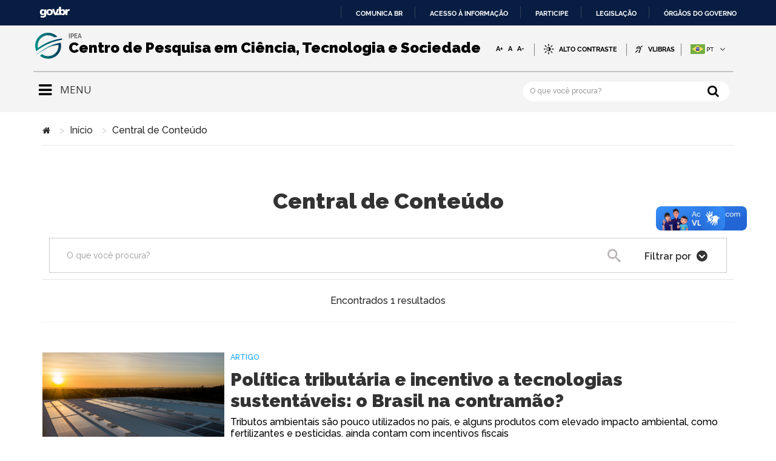

--- FILE ---
content_type: text/html; charset=utf-8
request_url: https://www.ipea.gov.br/cts/pt/central-de-conteudo?tags=52&start=30
body_size: 11662
content:

<!DOCTYPE html>
<html xmlns="http://www.w3.org/1999/xhtml" xml:lang="pt-br" lang="pt-br" dir="ltr">
<head>
    <meta http-equiv="X-UA-Compatible" content="IE=edge">
    <meta name="viewport" content="width=device-width, initial-scale=1">
    
    <meta property="og:image" content="http://www.ipea.gov.br/cts/images/programacao/logo-cts-compartilhamento.jpg" />
    <meta property="og:title" content="Centro de Pesquisa em Ciência, Tecnologia e Sociedade">
    <meta property="og:description" content="Centro de Pesquisa em Ciência, Tecnologia e Sociedade">

        <!-- head -->
    <base href="http://www.ipea.gov.br/cts/pt/central-de-conteudo" />
	<meta http-equiv="content-type" content="text/html; charset=utf-8" />
	<meta name="keywords" content="tecnologia, saúde, ciência, educação, sustentabilidade, centro de pesquisa, cts, cts ipea, sociedade" />
	<meta name="description" content="O Centro de Pesquisa em Ciência, Tecnologia e Sociedade do Ipea reúne pesquisadores oriundos de diferentes áreas do conhecimento focados no estudo dos impactos que a ciência e a tecnologia têm na sociedade" />
	<meta name="generator" content="Joomla! - Open Source Content Management" />
	<title>Central de Conteúdo - Centro de Pesquisa em Ciência, Tecnologia e Sociedade</title>
	<link href="/cts/pt/central-de-conteudo?format=feed&amp;type=rss" rel="alternate" type="application/rss+xml" title="RSS 2.0" />
	<link href="/cts/pt/central-de-conteudo?format=feed&amp;type=atom" rel="alternate" type="application/atom+xml" title="Atom 1.0" />
	<link href="/cts/images/programacao/logo.png" rel="shortcut icon" type="image/vnd.microsoft.icon" />
	<link href="/cts/media/jui/css/chosen.css?330a65020a63dbc8c1aa82608e52874b" rel="stylesheet" type="text/css" />
	<link href="/cts/media/com_finder/css/finder.css?330a65020a63dbc8c1aa82608e52874b" rel="stylesheet" type="text/css" />
	<link href="/cts/templates/shaper_helix3/css/inputs.css" rel="stylesheet" type="text/css" />
	<link href="/cts/media/com_finder/css/dates.css?330a65020a63dbc8c1aa82608e52874b" rel="stylesheet" type="text/css" />
	<link href="/cts/media/system/css/fields/calendar.css" rel="stylesheet" type="text/css" />
	<link href="//fonts.googleapis.com/css?family=Raleway:100,200,300,regular,500,600,700,800,900&amp;subset=latin" rel="stylesheet" type="text/css" />
	<link href="//fonts.googleapis.com/css?family=Open+Sans:300,300italic,regular,italic,600,600italic,700,700italic,800,800italic&amp;subset=latin" rel="stylesheet" type="text/css" />
	<link href="/cts/templates/shaper_helix3/css/bootstrap.min.css" rel="stylesheet" type="text/css" />
	<link href="/cts/templates/shaper_helix3/css/font-awesome.min.css" rel="stylesheet" type="text/css" />
	<link href="/cts/templates/shaper_helix3/css/legacy.css" rel="stylesheet" type="text/css" />
	<link href="/cts/templates/shaper_helix3/css/template.css" rel="stylesheet" type="text/css" />
	<link href="/cts/templates/shaper_helix3/css/presets/preset2.css" rel="stylesheet" type="text/css" class="preset" />
	<link href="/cts/templates/shaper_helix3/css/portal.css" rel="stylesheet" type="text/css" />
	<link href="/cts/templates/shaper_helix3/css/padrao.css" rel="stylesheet" type="text/css" />
	<link href="/cts/templates/shaper_helix3/css/frontend-edit.css" rel="stylesheet" type="text/css" />
	<link href="/cts/media/mod_languages/css/template.css?330a65020a63dbc8c1aa82608e52874b" rel="stylesheet" type="text/css" />
	<style type="text/css">
body{font-family:Raleway, sans-serif; font-weight:500; }h1{font-family:Raleway, sans-serif; font-weight:800; }h2{font-family:Raleway, sans-serif; font-weight:600; }h3{font-family:Raleway, sans-serif; font-weight:normal; }h4{font-family:Open Sans, sans-serif; font-weight:normal; }h5{font-family:Open Sans, sans-serif; font-weight:600; }h6{font-family:Open Sans, sans-serif; font-weight:600; }.sp-megamenu-parent{font-family:Raleway, sans-serif; font-size:14px; font-weight:500; }#sp-social-media{ background-color:#f1f1f1;color:#222222;padding:20px 0px 30px 0px; }#sp-section-23{ background-color:#f1f1f1; }#sp-bottom{ background-color:#f1f1f1;color:#222222;padding:30px 0px 60px 0px; }
#blankBM192{overflow:hidden;width:100%;
background:#}
#blankBM101{overflow:hidden;width:100%;
background:#}
	</style>
	<script type="application/json" class="joomla-script-options new">{"csrf.token":"072678759989262042147674f10316f5","system.paths":{"root":"\/cts","base":"\/cts"}}</script>
	<script src="//ajax.googleapis.com/ajax/libs/jquery/1.6.2/jquery.min.js" type="text/javascript"></script>
	<script src="/cts/media/system/js/core.js?330a65020a63dbc8c1aa82608e52874b" type="text/javascript"></script>
	<script src="/cts/media/jui/js/jquery.min.js?330a65020a63dbc8c1aa82608e52874b" type="text/javascript"></script>
	<script src="/cts/media/jui/js/jquery-noconflict.js?330a65020a63dbc8c1aa82608e52874b" type="text/javascript"></script>
	<script src="/cts/media/jui/js/jquery-migrate.min.js?330a65020a63dbc8c1aa82608e52874b" type="text/javascript"></script>
	<script src="/cts/media/jui/js/chosen.jquery.min.js?330a65020a63dbc8c1aa82608e52874b" type="text/javascript"></script>
	<script src="/cts/media/jui/js/jquery.autocomplete.min.js?330a65020a63dbc8c1aa82608e52874b" type="text/javascript"></script>
	<!--[if lte IE 11]><script src="/cts/media/system/js/polyfill.event.js?330a65020a63dbc8c1aa82608e52874b" type="text/javascript"></script><![endif]-->
	<!--[if lte IE 11]><script src="/cts/media/system/js/polyfill.classlist.js?330a65020a63dbc8c1aa82608e52874b" type="text/javascript"></script><![endif]-->
	<!--[if lte IE 11]><script src="/cts/media/system/js/polyfill.map.js?330a65020a63dbc8c1aa82608e52874b" type="text/javascript"></script><![endif]-->
	<script src="/cts/media/system/js/fields/calendar-locales/pt.js" type="text/javascript"></script>
	<script src="/cts/media/system/js/fields/calendar-locales/date/gregorian/date-helper.min.js" type="text/javascript"></script>
	<script src="/cts/media/system/js/fields/calendar.min.js" type="text/javascript"></script>
	<script src="/cts/templates/shaper_helix3/js/bootstrap.min.js" type="text/javascript"></script>
	<script src="/cts/templates/shaper_helix3/js/jquery.sticky.js" type="text/javascript"></script>
	<script src="/cts/templates/shaper_helix3/js/main.js" type="text/javascript"></script>
	<script src="/cts/templates/shaper_helix3/js/global.js" type="text/javascript"></script>
	<script src="/cts/templates/shaper_helix3/js/jquery.session.js" type="text/javascript"></script>
	<script src="/cts/templates/shaper_helix3/js/jquery-scrolltofixed-min.js" type="text/javascript"></script>
	<script src="/cts/templates/shaper_helix3/js/sweetalert2.js" type="text/javascript"></script>
	<script src="/cts/templates/shaper_helix3/js/frontend-edit.js" type="text/javascript"></script>
	<script src="/cts/templates/shaper_helix3/js/template.js" type="text/javascript"></script>
	<script type="text/javascript">
jQuery(function() {
        jQuery('#finder-search').on('submit', function(e){
            e.stopPropagation();
            // Disable select boxes with no value selected.
            jQuery('#advancedSearch').find('select').each(function(index, el) {
                var el = jQuery(el);
                if(!el.val()){
                    el.attr('disabled', 'disabled');
                }
            });
        });
        var suggest = jQuery('#q').autocomplete({
            serviceUrl: '/cts/pt/central-de-conteudo?task=suggestions.suggest&amp;format=json&amp;tmpl=component',
            paramName: 'q',
            minChars: 1,
            maxHeight: 400,
            width: 300,
            zIndex: 9999,
            deferRequestBy: 500
        });});
var sp_preloader = '0';

var sp_gotop = '1';

var sp_offanimation = 'fullscreen';
jQuery(function($){ initTooltips(); $("body").on("subform-row-add", initTooltips); function initTooltips (event, container) { container = container || document;$(container).find(".hasTooltip").tooltip({"html": true,"container": "body"});} });
jQuery(document).ready(function() {
	var value, searchword = jQuery('#mod-finder-searchword182');

		// Get the current value.
		value = searchword.val();

		// If the current value equals the default value, clear it.
		searchword.on('focus', function ()
		{
			var el = jQuery(this);

			if (el.val() === 'Pesquisar...')
			{
				el.val('');
			}
		});

		// If the current value is empty, set the previous value.
		searchword.on('blur', function ()
		{
			var el = jQuery(this);

			if (!el.val())
			{
				el.val(value);
			}
		});

		});
	var suggest = jQuery('#mod-finder-searchword182').autocomplete({
		serviceUrl: '/cts/pt/central-de-conteudo?task=suggestions.suggest&amp;format=json&amp;tmpl=component',
		paramName: 'q',
		minChars: 1,
		maxHeight: 400,
		width: 300,
		zIndex: 9999,
		deferRequestBy: 500
	});
	</script>
	

    <!-- Google tag (gtag.js) -->
<script async src="https://www.googletagmanager.com/gtag/js?id=G-04BMLYH3HJ"></script>
<script>
  window.dataLayer = window.dataLayer || [];
  function gtag(){dataLayer.push(arguments);}
  gtag('js', new Date());

  gtag('config', 'G-04BMLYH3HJ');
</script>

</head>

<body id="html-body" class="site com-finder view-search layout-uvideos no-task itemid-145 pt-br ltr busca-geral ultimas-noticias video-search  layout-fluid busca-geral ultimas-noticias video-search off-canvas-menu-init full-screen internal-page">
<div id="barra-brasil" style="background:#7F7F7F; height: 20px; padding:0 0 0 10px;display:block;">
    <ul id="menu-barra-temp" style="list-style:none;">
        <li style="display:inline; float:left;padding-right:10px; margin-right:10px; borderright:1px solid #EDEDED">
            <a href="http://brasil.gov.br" style="font-family:sans,sans-serif; text- Portal Padrão Barra de Identidade Visual do Governo Federal na Internet - APLICAÇÃO right:1px solid #EDEDED"><a href="http://brasil.gov.br" style="font-family:sans,sans-serif; text- decoration:none; color:white;">Portal do Governo Brasileiro</a>
        </li>
        <li>
            <a style="font-family:sans,sans-serif; text-decoration:none; color:white;" href="http://epwg.governoeletronico.gov.br/barra/atualize.html">Atualize sua Barra de Governo</a>
        </li>
    </ul>
</div>
<div class="body-wrapper">
    <div class="body-innerwrapper">
        <header id="sp-header"><div class="container"><div class="row"><div id="sp-logo-img" class="col-sm-1 col-md-1"><div class="sp-column "><div class="sp-module "><div class="sp-module-content">

<div class="custom"  >
	<p><a href="/cts/ipea/centro/"><img src="/cts/images/programacao/logo.png" alt="logo" /></a></p></div>
</div></div></div></div><div id="sp-logo" class="col-xs-8 col-sm-6 col-md-6"><div class="sp-column "><p class="logo-slogan"> IPEA</p><h1 class="logo"> <a href="/cts/pt/">Centro de Pesquisa em Ciência, Tecnologia e Sociedade</a></h1></div></div><div id="sp-top1" class="col-sm-4 col-md-4"><div class="sp-column "><div class="sp-module "><div class="sp-module-content">

<div class="custom"  >
	<div class="header-accessibility">
<ul>
<li><button class="btn bg-none font-bold" onclick="fonte('a')" type="button">A+</button></li>
<li><button class="btn bg-none font-bold" onclick="fonte()" type="button">A</button></li>
<li><button class="btn bg-none font-bold" onclick="fonte('d')" type="button">A-</button></li>
<script>
            let acessibilidade = jQuery("body");
            let fontDefault = acessibilidade.css("font-size");
            function fonte(e = "r"){                              
                var fonte = acessibilidade.css("font-size");
                if (e == "a") {
                    acessibilidade.css("fontSize", parseInt(fonte) + 1);
                } else if(e == "d"){
                    acessibilidade.css("fontSize", parseInt(fonte) - 1);
                } else {
                    console.log(fontDefault);
                    acessibilidade.css("fontSize", parseInt(fontDefault));
                }
            }
        </script>
<li id="siteaction-contraste"><a id="target" accesskey="6">Alto Contraste</a></li>
<li id="siteaction-vlibras"><a accesskey="" href="http://www.vlibras.gov.br/" target="_blank" rel="noopener">VLibras</a></li>
</ul>
</div></div>
</div></div></div></div><div id="sp-lingagens" class="col-sm-1 col-md-1"><div class="sp-column "><div class="sp-module  col-sm-1"><div class="sp-module-content"><div class="mod-languages">

	<div class="btn-group">
									<a href="#" data-toggle="dropdown" class="btn dropdown-toggle">
					<!-- <span class="caret"></span> -->
					<span id="flags"></span>
											&nbsp;<img src="/cts/media/mod_languages/images/pt_br.gif" alt="" />														</a>
												<ul class="lang-inline dropdown-menu" dir="ltr">
													<li class="lang-active">
				<a href="http://www.ipea.gov.br/cts/pt/central-de-conteudo?tags=52&start=30">
											<img src="/cts/media/mod_languages/images/pt_br.gif" alt="" />													</a>
				</li>
												<li>
				<a href="/cts/en/all-contents">
											<img src="/cts/media/mod_languages/images/en_gb.gif" alt="" />													</a>
				</li>
							</ul>
	</div>

</div>
</div></div></div></div></div></div></header><section id="sp-menu"><div class="container"><div class="row"><div id="sp-menu" class="col-sm-1 col-md-1"><div class="sp-column ">            <div class='sp-megamenu-wrapper'>
                <a id="offcanvas-toggler" class="visible-sm visible-xs" aria-label="Helix Megamenu Options" href="#"><i class="fas fa-bars" aria-hidden="true" title="Helix Megamenu Options"></i></a>
                <ul class="sp-megamenu-parent menu-fade hidden-sm hidden-xs"><li class="sp-menu-item sp-has-child gaveta"><a  href="javascript:void(0);"  ><i class="fa fa-bars"></i></a><div class="sp-dropdown sp-dropdown-main sp-dropdown-mega sp-menu-right" style="width: 1150px;"><div class="sp-dropdown-inner"><div class="row"><div class="col-sm-4"><div class="sp-module _menu"><h3 class="sp-module-title">Assuntos</h3><div class="sp-module-content"><ul class="nav menu">
<li class="item-400">		<a  href="/cts/pt/central-de-conteudo?q=&amp;t[]=todos&amp;assuntos=ciencia&amp;timeperiods=all&amp;d1=&amp;d2=&amp;Search="  > Ciência</a></li><li class="item-403">		<a  href="/cts/pt/central-de-conteudo?timeperiods=all&amp;q=&amp;t[]=todos&amp;t[]=todos&amp;assuntos=inovacao&amp;timeperiods=all&amp;d1=&amp;d2=&amp;Search="  > Inovação</a></li><li class="item-402">		<a  href="/cts/pt/central-de-conteudo?timeperiods=all&amp;q=&amp;t[]=todos&amp;assuntos=educacao&amp;timeperiods=all&amp;d1=&amp;d2=&amp;Search="  > Educação</a></li><li class="item-168">		<a  href="/cts/pt/central-de-conteudo?timeperiods=all&amp;q=&amp;t[]=todos&amp;t[]=todos&amp;assuntos=saude&amp;timeperiods=all&amp;d1=&amp;d2=&amp;Search="  > Saúde </a></li><li class="item-401">		<a  href="/cts/pt/central-de-conteudo?timeperiods=all&amp;q=&amp;t[]=todos&amp;t[]=todos&amp;assuntos=sustentabilidade&amp;timeperiods=all&amp;d1=&amp;d2=&amp;Search="  > Sustentabilidade</a></li><li class="item-521">		<a  href="/cts/pt/central-de-conteudo?q=&amp;t[]=todos&amp;assuntos=plataformasdigitais&amp;timeperiods=all&amp;d1=&amp;d2=&amp;Search="  > Plataformas digitais</a></li><li class="item-522">		<a  href="/cts/pt/central-de-conteudo?q=&amp;t[]=todos&amp;assuntos=politicadectei&amp;timeperiods=all&amp;d1=&amp;d2=&amp;Search="  > Política de CT&amp;I</a></li></ul>
</div></div></div><div class="col-sm-4"><div class="sp-module _menu"><h3 class="sp-module-title">Central de Conteúdo</h3><div class="sp-module-content"><ul class="nav menu" id="border-menu">
<li class="item-468  parent"><a href="/cts/pt/central-de-conteudo/artigos" > Artigos</a></li><li class="item-469  parent"><a href="/cts/pt/central-de-conteudo/todas-as-publicacoes" > Publicações</a></li><li class="item-470 video parent"><a href="/cts/pt/central-de-conteudo/videos" > Vídeos</a></li><li class="item-475"><a href="/cts/pt/central-de-conteudo/o-que-ha-de-novo" > O que há de novo </a></li><li class="item-473  parent"><a href="/cts/pt/central-de-conteudo/agendas" > Eventos</a></li><li class="item-507  parent"><a href="/cts/pt/central-de-conteudo/noticias" > Notícias</a></li></ul>
</div></div></div><div class="col-sm-4"><div class="sp-module _menu"><h3 class="sp-module-title">Quem Somos</h3><div class="sp-module-content"><ul class="nav menu">
<li class="item-396"><a href="/cts/pt/quem-somos/o-centro" > O Centro</a></li><li class="item-316"><a href="/cts/pt/quem-somos/equipe" > Equipe</a></li><li class="item-120"><a href="/cts/pt/quem-somos/contato" > Contato</a></li></ul>
</div></div></div></div></div></div></li><li class="sp-menu-item"><a  href="/cts/pt/"  ></a></li></ul>            </div>
        </div></div><div id="sp-text" class="col-sm-5 col-md-5"><div class="sp-column "><div class="sp-module "><div class="sp-module-content">

<div class="custom"  >
	<h4>MENU</h4></div>
</div></div></div></div><div id="sp-pesquisa-header" class="col-sm-6 col-md-6"><div class="sp-column "><div class="sp-module "><div class="sp-module-content">
<form id="mod-finder-searchform182" action="https://www.ipea.gov.br/cts/pt/central-de-conteudo" method="get" class="form-search">
    <div class="finder">
		<button class="btn btn-primary botao-busca hasTooltip  finder" type="submit" title="OK"></button><input type="text" name="q" id="mod-finder-searchword182" class="search-query input-medium" size="55" value="" placeholder="O que você procura?"/>
							</div>


</form>
</div></div></div></div></div></div></section><section id="sp-breadcrumb"><div class="container"><div class="row"><div id="sp-breadcrumb" class="col-sm-12 col-md-12"><div class="sp-column "><div class="sp-module "><div class="sp-module-content">
<ol class="breadcrumb">
	<li><i class="fa fa-home"></i></li><li><a href="/cts/pt/" class="pathway">Início</a></li><li>Central de Conteúdo</li></ol>
</div></div></div></div></div></div></section><section id="sp-page-title"><div class="row"><div id="sp-title" class="col-sm-12 col-md-12"><div class="sp-column "></div></div></div></section><section id="sp-main-body"><div class="container"><div class="row"><div id="sp-component" class="col-sm-12 col-md-12"><div class="sp-column "><!-- <div id="system-message-container">
			<div id="system-message">
							<div class="alert alert-">
										<a class="close" data-dismiss="alert">×</a>

											<h4 class="alert-heading"></h4>
						<div>
															<p></p>
													</div>
									</div>
					</div>
	</div> -->
<div class="finderbusca-geral ultimas-noticias video-search">
			<h1 class="finder heading" id="top">
							Central de Conteúdo					</h1>
				<div id="search-form">
			
<!-- <script src="/cts/templates/shaper_helix3/js/select/jquery-ui.js" type="text/javascript"></script><noscript>Seu navegador não suporta java script, alguns recursos estarão limitados.</noscript>
<script src="/cts/templates/shaper_helix3/js/select/pqselect.min.js" type="text/javascript"></script><noscript>Seu navegador não suporta java script, alguns recursos estarão limitados.</noscript>
<script>
  jQuery(document).ready(function () {
        jQuery('#search-form select').pqSelect({
//            multiplePlaceholder: 'Selecione as Categorias',
            checkbox: true //adds checkbox to options
        }).on('change', function (evt) {
//            var val = jQuery(this).val();
        }).pqSelect('isOpen');

        jQuery("#oAtu").click(function () {
            jQuery("#ordem").val("date");
            jQuery("#finder-search").submit();
        });
        jQuery("#oRel").click(function () {
            jQuery("#ordem").val("relevance");
            jQuery("#finder-search").submit();
        });

        jQuery("#oAlf").click(function () {
            jQuery("#ordem").val("title");
            jQuery("#finder-search").submit();
        });




        jQuery("#ResetFormValues").click(function () {
            jQuery("#q").attr("value") == '';
            jQuery('.pq-select-popup input:checkbox').removeAttr("checked");
            jQuery('#tags option:selected').removeAttr("selected");
            jQuery('.pq-select-text').children('span').remove();
            jQuery('.pq-select-text').text('Selecione as opções desejadas');
            jQuery(".pq-select-text").val("");
            jQuery('#finder-search input:text').val("");

            jQuery("#tax-category").val("");
            jQuery("#finder-search").submit();

        });
    });

	</script><noscript>Seu navegador não suporta java script, alguns recursos estarão limitados.</noscript>
-->


<form id="finder-search" action="https://www.ipea.gov.br/cts/pt/central-de-conteudo" method="get" class="form-inline">
				<fieldset class="word">
		<!-- <label for="q">
			O que você procura?		</label> -->
        
        <label for="" id="search-page" style="display: block;">
			<input type="text" name="q" id="q" size="30" value="" class="inputbox" placeholder="O que você procura?"/>

                            <button name="Search" type="submit" class="btn btn-primary btn-search">
                    <span class="icon-search icon-white"></span>
                    Pesquisa                </button>
                                        <a id="filtro-pesq" href="#advancedSearch" data-toggle="collapse" class="btn">
                    Filtrar por                </a>
                    </label>
	</fieldset>


			<div id="advancedSearch" class="collapse">
						<div id="finder-filter-window">
				<div class="col-md-2 select-item"><div class="controls finder-selects"><h3 for="tax-category" class="control-label" id="search_titulo">TIPO DE CONTEÚDO</h3><br /><div class="controls"><label id="todos" class="type_option input-check"><input type="checkbox" name="t[]" id="tax-type" value="todos" class="inputbox advancedSelect" checked="check">  <span class="checkmark"></span>Todos</label><label id="artigo" class="type_option input-check"><input type="checkbox" name="t[]" id="394" value="394" class="inputbox advancedSelect" >  <span class="checkmark"></span>Artigo</label><label id="video" class="type_option input-check"><input type="checkbox" name="t[]" id="406" value="406" class="inputbox advancedSelect" >  <span class="checkmark"></span>Vídeo</label></div></div></div><div class="col-md-2 controls finder-selects"> <h3 for="tax-category" class="control-label" id="search_titulo"> ASSUNTOS </h3> <br> <div class="controls"><label id="assuntos" class="type_option input-radio"><input type="radio" name="assuntos" id="tax-type" value="" class="inputbox advancedSelect" >Todos <span class="checkmark"></span></label><label id="assuntos" class="type_option input-radio"><input type="radio" name="assuntos" 
				id="tax-type" 0  value="ciencia"class="inputbox advancedSelect">Ciência<span class="checkmark"></span></label><label id="assuntos" class="type_option input-radio"><input type="radio" name="assuntos" 
				id="tax-type" 0  value="educacao"class="inputbox advancedSelect">Educação<span class="checkmark"></span></label><label id="assuntos" class="type_option input-radio"><input type="radio" name="assuntos" 
				id="tax-type" 0  value="inovacao"class="inputbox advancedSelect">Inovação<span class="checkmark"></span></label><label id="assuntos" class="type_option input-radio"><input type="radio" name="assuntos" 
				id="tax-type" 0  value="plataformasdigitais"class="inputbox advancedSelect">plataformasdigitais<span class="checkmark"></span></label><label id="assuntos" class="type_option input-radio"><input type="radio" name="assuntos" 
				id="tax-type" 0  value="politicadectei"class="inputbox advancedSelect">politicadectei<span class="checkmark"></span></label><label id="assuntos" class="type_option input-radio"><input type="radio" name="assuntos" 
				id="tax-type" 0  value="saude"class="inputbox advancedSelect">Saúde<span class="checkmark"></span></label><label id="assuntos" class="type_option input-radio"><input type="radio" name="assuntos" 
				id="tax-type" 0  value="sustentabilidade"class="inputbox advancedSelect">sustentabilidade<span class="checkmark"></span></label></div></div><div class="col-md-2 type-order"><h3 for="tax-type" class="control-label" id="search_titulo">ORDERNAR POR</h3><br><div class="controls"><label id="recents" class="input-radio"><input type="radio" name="order" value="l.start_date"  class="inputbox advancedSelect"/><span class="checkmark"></span>Mais recentes</label><label id="a-z" class="input-radio"><input type="radio" name="order" value="ASC"  class="inputbox advancedSelect"/><span class="checkmark"></span>A - Z</label><label id="relevancia" class="input-radio"><input type="radio" name="order" value="l.hint"  class="inputbox advancedSelect"/><span class="checkmark"></span>Relevância</label></div></div><div class="col-md-2 type-date"><h3 for="tax-type" class="control-label" id="search_titulo">PERÍODO</h3><br><div class="controls"><label id="yesterday" class="radio input-radio type_option"><input type="radio" name="timeperiods" id="filter_timeperiods" value="yesterday"  class="inputbox advancedSelect"><span class="checkmark"></span>Ontem</label><label id="week"  class="radio input-radio type_option"><input type="radio" name="timeperiods" id="filter_timeperiods" value="week"  class="inputbox advancedSelect"><span class="checkmark"></span>Uma semana</label><label id="month" class="radio input-radio type_option"><input type="radio" name="timeperiods" id="filter_timeperiods" value="month"  class="inputbox advancedSelect"><span class="checkmark"></span>Um mês</label><label id="all" class="radio input-radio type_option"><input type="radio" name="timeperiods" id="filter_timeperiods" value="all" checked="checked" class="inputbox advancedSelect"><span class="checkmark"></span>Sempre</label></div></div><div class="col-md-2"<ul id="finder-filter-select-dates"><h3 id="search_titulo" class="control-label" >PERÍODO EXATO</h3><li class="filter-date"><label for="filter_date1" class="hasTooltip" title ="Informe uma data no formato YYYY-MM-DD">Data Inicial</label><br /><div class="field-calendar">
		<div class="input-append">
				<input type="text" id="filter_date1" name="d1" value="" class="input-medium"		 data-alt-value="" autocomplete="off"/>
		<button type="button" class="btn btn-secondary"
			id="filter_date1_btn"
			data-inputfield="filter_date1"
			data-dayformat="%d-%m-%Y"
			data-button="filter_date1_btn"
			data-firstday="0"
			data-weekend="0,6"
			data-today-btn="1"
			data-week-numbers="1"
			data-show-time="0"
			data-show-others="1"
			data-time-24="24"
			data-only-months-nav="0"
									title="Abrir o calendário"
		><span class="icon-calendar" aria-hidden="true"></span></button>
			</div>
</div>
</li><li class="filter-date"><label for="filter_date2" class="hasTooltip" title ="Informe uma data no formato YYYY-MM-DD">Data Final</label><br /><div class="field-calendar">
		<div class="input-append">
				<input type="text" id="filter_date2" name="d2" value="" class="input-medium"		 data-alt-value="" autocomplete="off"/>
		<button type="button" class="btn btn-secondary"
			id="filter_date2_btn"
			data-inputfield="filter_date2"
			data-dayformat="%d-%m-%Y"
			data-button="filter_date2_btn"
			data-firstday="0"
			data-weekend="0,6"
			data-today-btn="1"
			data-week-numbers="1"
			data-show-time="0"
			data-show-others="1"
			data-time-24="24"
			data-only-months-nav="0"
									title="Abrir o calendário"
		><span class="icon-calendar" aria-hidden="true"></span></button>
			</div>
</div>
</li></ul></div>                				<a id="unCheck" href="#" onclick="return false;">Limpar Filtro</a>
				<button id = "aplicar-filtro" name="Search" type="submit" class="btn btn-primary btn-search">Aplicar Filtro</button>
		    </div>
        </div>
	</form>

		</div>
			
		<div id="search-results">
				<div id="search-query-explained">
																																													<p>Encontrados 1 resultados</p>
																
	</div>

	<br id="highlighter-start" />
<ul class="search-resultsbusca-geral ultimas-noticias video-search list-striped">
								<li>
												<a href="/cts/pt/central-de-conteudo/artigos/artigos/309-politica-tributaria-e-incentivo-a-tecnologias-sustentaveis-o-brasil-na-contramao" id="image_link_intro_norm">
						<div class="play-button">
				<span class="play-font">
					                        <figure>
						    <img id="image_intro" src="/cts/images/nuno-marques-0GbrjL3vZF4-unsplash.jpg" alt="Política tributária e incentivo a tecnologias sustentáveis: o Brasil na contramão?">
                        </figure>
									</span>
			</div>
		</a>
				<div class="latest_news">
							<div class="news-inner-video">
							<p class="result-category-ultimas">
					Artigo				</p>
				<h2 class="result-title-ultimas ">
											<a href="/cts/pt/central-de-conteudo/artigos/artigos/309-politica-tributaria-e-incentivo-a-tecnologias-sustentaveis-o-brasil-na-contramao">
												Política tributária e incentivo a tecnologias sustentáveis: o Brasil na contramão?						</a>
				</h2>
									<p class="result-textbusca-geral ultimas-noticias video-search">
						Tributos ambientais são pouco utilizados no país, e alguns produtos com elevado impacto ambiental, como fertilizantes e pesticidas, ainda contam com incentivos fiscais					</p>
								
																				<p class="result-tags-videos">
																		<span>
																	<a href="http://www.ipea.gov.br/cts/pt/central-de-conteudo?q=&tags=9">
										sustentabilidade  
									</a>
															</span>
																															<span>
																	<a href="http://www.ipea.gov.br/cts/pt/central-de-conteudo?q=&tags=11">
										inovação  
									</a>
															</span>
																															<span>
																	<a href="http://www.ipea.gov.br/cts/pt/central-de-conteudo?q=&tags=21">
										políticas públicas  
									</a>
															</span>
																															<span>
																	<a href="http://www.ipea.gov.br/cts/pt/central-de-conteudo?q=&tags=52">
										meio ambiente  
									</a>
															</span>
																															<span>
																	<a href="http://www.ipea.gov.br/cts/pt/central-de-conteudo?q=&tags=203">
										novas tecnologias  
									</a>
															</span>
																						</p>
							</div>
	</div>
</li>
	</ul>
<br id="highlighter-end" />
<div class="search-pagination">
	        <div class="search-pagination">
            <div class="pagination">
                <ul class="pagination">
                                             
                        <li><a href="/cts/pt/central-de-conteudo?tags=52&amp;start=15">Ant</a></li>
                                                                <li class="">
                            <a href="/cts/pt/central-de-conteudo?tags=52">1</a>
                        </li>
                                            <li class="">
                            <a href="/cts/pt/central-de-conteudo?tags=52&amp;start=15">2</a>
                        </li>
                                            <li class="active">
                            <a href="/cts/">3</a>
                        </li>
                                            <li class="">
                            <a href="/cts/pt/central-de-conteudo?tags=52&amp;start=45">4</a>
                        </li>
                                            <li class="">
                            <a href="/cts/pt/central-de-conteudo?tags=52&amp;start=60">5</a>
                        </li>
                                            <li class="">
                            <a href="/cts/pt/central-de-conteudo?tags=52&amp;start=75">6</a>
                        </li>
                                                                                        <li><a href="/cts/pt/central-de-conteudo?tags=52&amp;start=45">Próximo</a></li>
                                    </ul>
            </div>
        </div>
    </div>

		</div>
	</div>
</div></div></div></div></section><section id="sp-section-13"><div class="container"><div class="row"><div id="sp-top2" class="col-sm-12 col-md-12"><div class="sp-column "></div></div></div></div></section><section id="sp-section-18"><div class="container"><div class="row"><div id="sp-position5" class="col-sm-12 col-md-12"><div class="sp-column "><div class="sp-module "><div class="sp-module-content">
<!-- Blank250 Starts Here --><div id="viewlet-below-content">
		<div class="voltar-topo">
			<a href="javascript:void(0)" class="scrollup" aria-label="Go To Top" style="display: block;">Voltar ao Topo</a>
		</div>	
<br id="voltar-top">
		<div class="texto-copyright">
			<span omit-tag="">Todo o conteúdo deste site está publicado sob a licença</span> <a rel="license" target="_blank" href="https://creativecommons.org/licenses/by-nd/3.0/deed.pt_BR">Creative Commons CC 3.0 Brasil</a>.
			<p>&copy; 2026  Direitos Reservados Instituto de Pesquisa Econômica Aplicada </p>
		</div>
		<div class="reportar-erro">
			<a value="Show/Hide" class="reporterror" aria-label="Go To Top" style="display: block;">Reportar Erro</a>
		</div>
	</div>
<br id="licenca">

<script type="text/javascript">
	jQuery(document).ready(function(){
		jQuery('.reporterror').on('click', function(e) {
			jQuery('#sp-section-19').toggleClass("display");  
		e.preventDefault();
		});
	});
</script>
<!-- Blank250 Ends Here --></div></div></div></div></div></div></section><section id="sp-section-19"><div class="container"><div class="row"><div id="sp-reportar-erro" class="col-sm-12 col-md-12"><div class="sp-column "><div class="sp-module "><div class="sp-module-content">
<!-- Blank250 Starts Here -->

<div class="fundo-erro">
    <div class="container reportar-erro-c">

        <br>
        <form class="form-horizontal" id="formreporterror" method="POST" action="http://www.ipea.gov.br/cts/modules/mod_blank250/phpmailer/enviar.php">
            <fieldset>
                <!-- Campo: Nome -->
                <div class="form-group">
                    <label class="col-md-4 control-label label-error" for="nome">*NOME</label>
                    <br>
                    <div class="col-md-12 reporta-erro-field">
                        <input id="nome" name="nome" class="form-control input-md" required="" type="text" oninvalid="this.setCustomValidity('Insira seu Nome')"
                               oninput="this.setCustomValidity('')">
                    </div>
                </div>

                <!-- Campo: Email -->
                <div class="form-group">
                    <label class="col-md-4 control-label label-error" for="email">*E-mail</label>
                    <br>
                    <div class="col-md-12 reporta-erro-field">
                        <input id="email" name="email" class="form-control input-md" required="" type="text"  oninvalid="this.setCustomValidity('Insira seu E-mail')"
                               oninput="this.setCustomValidity('')">
                    </div>
                </div>


                <input type="hidden" id="caminho" name="caminho" value="//localhost/ipea/site/" class="form-control input-md">


                <!-- Campo: Mensagem -->
                <div class="form-group">
                    <label class="col-md-4 control-label label-error" for="mensagem">*MENSAGEM</label>
                    <br>
                    <div class="col-md-12 reporta-erro-field">
                        <textarea class="form-control" required="" id="mensagem" name="mensagem" oninvalid="this.setCustomValidity('Insira Sua Mensagem')"
                                  oninput="this.setCustomValidity('')"></textarea>
                    </div>
                </div>

                <!-- Botão Enviar -->

                <div class="form-group">
                    <p>Procure escrever detalhadamente o caminho percorrido até o erro, a mensagem apresentada e o que você estava esperando que mostrasse na página. A sua ajuda sera importante para nós, obrigado!</p>
                    <label class="col-md-4 control-label botao-erro" for="submit"></label>
                    <div class="col-md-4 center-block">
                        <button type="submit" class="btn btn-inverse center-block">Enviar</button>
                    </div>
                </div>
            </fieldset>
        </form>
    </div>
</div>


 <script type="text/javascript">
jQuery("#formreporterror").submit(function(e) {

e.preventDefault(); // avoid to execute the actual submit of the form.

var form = jQuery(this);
var url = form.attr('action');

jQuery.ajax({
       type: "POST",
       url: url,
       //datatype: "json",
       data: form.serialize(), // serializes the form's elements.
       success: function(data)
       {
          data = JSON.parse(data);
          if(data.code === 200) {
            alert(data.msg);
            jQuery('#formreporterror')[0].reset();
          } else {
              alert('Erro no smtp, não foi possível conectar ao servidor smtp');
              jQuery('#formreporterror')[0].reset();
          }
       }
     });


});



</script>



<!-- Blank250 Ends Here --></div></div></div></div></div></div></section><section id="sp-social-media"><div class="container"><div class="row"><div id="sp-social-media" class="col-sm-6 col-md-6"><div class="sp-column "><div class="sp-module "><h3 class="sp-module-title">REDES SOCIAIS</h3><div class="sp-module-content">

<div class="custom"  >
	<div id="rede-social"><a title="Link para a págna do Ipea no Facebook. Abrirá em uma nova janela." href="https://www.facebook.com/ipeaonline" target="_blank" rel="noopener"><img src="/cts/images\programacao\facebook.png" alt="facebook.png" /></a> <a title="Link para a página do Ipea no Twitter. Abrirá em uma nova janela." href="https://www.twitter.com/ipeaonline" target="_blank" rel="noopener"><img src="/cts/images\programacao\twitter.png" alt="twitter.png" /></a> <a title="Link para a página do Centro de Pesquisa do Ipea no YouTube. Abrirá em uma nova janela." href="https://www.youtube.com/channel/UCSjrZq3apVzn4DexkbFbBoQ" target="_blank" rel="noopener"><img src="/cts/images\programacao\youtube.png" alt="youtube.png" /></a><a title="Link para a página do Ipea no LinkedIn. Abrirá em uma nova janela." href="https://www.linkedin.com/company/ipea" target="_blank" rel="noopener"><img src="/cts/images/programacao/linkedin.png" alt="linkedin" width="30" height="30" /></a></div></div>
</div></div></div></div><div id="sp-bottom6" class="col-sm-6 col-md-6"><div class="sp-column busca-footer"><div class="sp-module "><h3 class="sp-module-title">NEWSLETTER</h3><div class="sp-module-content"><script type="text/javascript">
                <!--
                	var acymModule = [];
			acymModule['emailRegex'] = /^[a-z0-9!#$%&\'*+\/=?^_`{|}~-]+(?:\.[a-z0-9!#$%&\'*+\/=?^_`{|}~-]+)*\@([a-z0-9-]+\.)+[a-z0-9]{2,20}$/i;
			acymModule['NAMECAPTION'] = 'Name';
			acymModule['NAME_MISSING'] = 'Please enter your name';
			acymModule['EMAILCAPTION'] = 'Email';
			acymModule['VALID_EMAIL'] = 'Please enter a valid e-mail address';
			acymModule['CAPTCHA_MISSING'] = 'The captcha is invalid, please try again';
			acymModule['NO_LIST_SELECTED'] = 'Please select the lists you want to subscribe to';
			acymModule['ACCEPT_TERMS'] = 'Please check the Terms and Conditions / Privacy policy';
		
                //-->
            </script>
<script type="text/javascript" src="http://www.ipea.gov.br/cts/media/com_acym/js/module.min.js?v=612" ></script>

<link rel="stylesheet" type="text/css" href="http://www.ipea.gov.br/cts/media/com_acym/css/module.min.css?v=612" >
<script type="text/javascript">
        <!--
        
acymModule['excludeValuesformAcym61391'] = [];
acymModule['excludeValuesformAcym61391']['2'] = 'ACYM_EMAIL';
        //-->
        </script>	<div class="acym_module " id="acym_module_formAcym61391">
		<div class="acym_fulldiv" id="acym_fulldiv_formAcym61391" >
			<form id="formAcym61391" name="formAcym61391" method="POST" action="https://www.ipea.gov.br/cts/pt/component/acym/?ctrl=frontusers&tmpl=component" onsubmit="return submitAcymForm('subscribe','formAcym61391')">
				<div class="acym_module_form">
                    
<script src="https://ajax.googleapis.com/ajax/libs/jquery/2.2.0/jquery.min.js"></script>


<table class="acym_form">
	<tr>
        <td class="acyfield_2 acyfield_text"><input placeholder="Insira seu e-mail" id="acym__user__edit__email" required type="email" class="cell" name="user[email]"  value=""></td>
		<td  class="acysubbuttons">
			<noscript>
				<div class="onefield fieldacycaptcha">
                    Please enable the javascript to submit this form				</div>
			</noscript>
			<input type="button" class="btn btn-primary button subbutton" id="subbuttonacy" value="Assinar" name="Submit" onclick="try{ return submitAcymForm('subscribe','formAcym61391'); }catch(err){alert('The form could not be submitted '+err);return false;}"/>
            		</td>
	</tr>
</table>

<script>

    jQuery('#subbuttonacy').click(function (){
        sendEmail();
    });

    function sendEmail()
    {
        $.ajax({
            url: "http://www.ipea.gov.br/cts/modules/mod_blank250/phpmailer/enviar.php",
            type: "POST",
            data: {
                emailx: formAcym61391            },
            success: function(response) {
                if (!response) {
                    alert("Something went wrong. Please try again");
                    return;
                }
                var parsedJSON = eval('('+response+')');

                // If there's an error, display it.
                if(parsedJSON.Error) {
                    // Handle session timeout.
                    if (parsedJSON.Error == "Timeout") {
                        alert("Session timed out. Please login again.");
                        window.location.reload();
                    }
                }
            }
        });
    }
</script>
				</div>

				<input type="hidden" name="ctrl" value="frontusers"/>
				<input type="hidden" name="task" value="notask"/>
				<input type="hidden" name="option" value="com_acym"/>

                
				<input type="hidden" name="ajax" value="1"/>
				<input type="hidden" name="acy_source" value=""/>
				<input type="hidden" name="hiddenlists" value="16"/>
				<input type="hidden" name="fields" value="name,email"/>
				<input type="hidden" name="acyformname" value="formAcym61391"/>

                			</form>
		</div>
	</div>
</div></div></div></div></div></div></section><section id="sp-section-23"><div class="container"><div class="row"><div id="sp-bottom7" class="col-sm-3 col-md-3"><div class="sp-column "><div class="sp-module _menu"><h3 class="sp-module-title">Assuntos</h3><div class="sp-module-content"><ul class="nav menu">
<li class="item-400">		<a  href="/cts/pt/central-de-conteudo?q=&amp;t[]=todos&amp;assuntos=ciencia&amp;timeperiods=all&amp;d1=&amp;d2=&amp;Search="  > Ciência</a></li><li class="item-403">		<a  href="/cts/pt/central-de-conteudo?timeperiods=all&amp;q=&amp;t[]=todos&amp;t[]=todos&amp;assuntos=inovacao&amp;timeperiods=all&amp;d1=&amp;d2=&amp;Search="  > Inovação</a></li><li class="item-402">		<a  href="/cts/pt/central-de-conteudo?timeperiods=all&amp;q=&amp;t[]=todos&amp;assuntos=educacao&amp;timeperiods=all&amp;d1=&amp;d2=&amp;Search="  > Educação</a></li><li class="item-168">		<a  href="/cts/pt/central-de-conteudo?timeperiods=all&amp;q=&amp;t[]=todos&amp;t[]=todos&amp;assuntos=saude&amp;timeperiods=all&amp;d1=&amp;d2=&amp;Search="  > Saúde </a></li><li class="item-401">		<a  href="/cts/pt/central-de-conteudo?timeperiods=all&amp;q=&amp;t[]=todos&amp;t[]=todos&amp;assuntos=sustentabilidade&amp;timeperiods=all&amp;d1=&amp;d2=&amp;Search="  > Sustentabilidade</a></li><li class="item-521">		<a  href="/cts/pt/central-de-conteudo?q=&amp;t[]=todos&amp;assuntos=plataformasdigitais&amp;timeperiods=all&amp;d1=&amp;d2=&amp;Search="  > Plataformas digitais</a></li><li class="item-522">		<a  href="/cts/pt/central-de-conteudo?q=&amp;t[]=todos&amp;assuntos=politicadectei&amp;timeperiods=all&amp;d1=&amp;d2=&amp;Search="  > Política de CT&amp;I</a></li></ul>
</div></div></div></div><div id="sp-bottom8" class="col-sm-3 col-md-3"><div class="sp-column "><div class="sp-module _menu"><h3 class="sp-module-title">Central de Conteúdo</h3><div class="sp-module-content"><ul class="nav menu">
<li class="item-468  parent"><a href="/cts/pt/central-de-conteudo/artigos" > Artigos</a></li><li class="item-469  parent"><a href="/cts/pt/central-de-conteudo/todas-as-publicacoes" > Publicações</a></li><li class="item-470 video parent"><a href="/cts/pt/central-de-conteudo/videos" > Vídeos</a></li><li class="item-475"><a href="/cts/pt/central-de-conteudo/o-que-ha-de-novo" > O que há de novo </a></li><li class="item-473  parent"><a href="/cts/pt/central-de-conteudo/agendas" > Eventos</a></li><li class="item-507  parent"><a href="/cts/pt/central-de-conteudo/noticias" > Notícias</a></li></ul>
</div></div></div></div><div id="sp-bottom9" class="col-sm-6 col-md-6"><div class="sp-column "><div class="sp-module _menu"><h3 class="sp-module-title">Quem Somos</h3><div class="sp-module-content"><ul class="nav menu">
<li class="item-396"><a href="/cts/pt/quem-somos/o-centro" > O Centro</a></li><li class="item-316"><a href="/cts/pt/quem-somos/equipe" > Equipe</a></li><li class="item-120"><a href="/cts/pt/quem-somos/contato" > Contato</a></li></ul>
</div></div></div></div></div></div></section><section id="sp-bottom"><div class="container"><div class="row"><div id="sp-bottom7" class="col-sm-6 col-md-2 hidden-md hidden-lg hidden-sm hidden-xs"><div class="sp-column "><div class="sp-module _menu"><h3 class="sp-module-title">Assuntos</h3><div class="sp-module-content"><ul class="nav menu">
<li class="item-400">		<a  href="/cts/pt/central-de-conteudo?q=&amp;t[]=todos&amp;assuntos=ciencia&amp;timeperiods=all&amp;d1=&amp;d2=&amp;Search="  > Ciência</a></li><li class="item-403">		<a  href="/cts/pt/central-de-conteudo?timeperiods=all&amp;q=&amp;t[]=todos&amp;t[]=todos&amp;assuntos=inovacao&amp;timeperiods=all&amp;d1=&amp;d2=&amp;Search="  > Inovação</a></li><li class="item-402">		<a  href="/cts/pt/central-de-conteudo?timeperiods=all&amp;q=&amp;t[]=todos&amp;assuntos=educacao&amp;timeperiods=all&amp;d1=&amp;d2=&amp;Search="  > Educação</a></li><li class="item-168">		<a  href="/cts/pt/central-de-conteudo?timeperiods=all&amp;q=&amp;t[]=todos&amp;t[]=todos&amp;assuntos=saude&amp;timeperiods=all&amp;d1=&amp;d2=&amp;Search="  > Saúde </a></li><li class="item-401">		<a  href="/cts/pt/central-de-conteudo?timeperiods=all&amp;q=&amp;t[]=todos&amp;t[]=todos&amp;assuntos=sustentabilidade&amp;timeperiods=all&amp;d1=&amp;d2=&amp;Search="  > Sustentabilidade</a></li><li class="item-521">		<a  href="/cts/pt/central-de-conteudo?q=&amp;t[]=todos&amp;assuntos=plataformasdigitais&amp;timeperiods=all&amp;d1=&amp;d2=&amp;Search="  > Plataformas digitais</a></li><li class="item-522">		<a  href="/cts/pt/central-de-conteudo?q=&amp;t[]=todos&amp;assuntos=politicadectei&amp;timeperiods=all&amp;d1=&amp;d2=&amp;Search="  > Política de CT&amp;I</a></li></ul>
</div></div></div></div><div id="sp-bottom2" class="col-sm-6 col-md-4 hidden-md hidden-lg hidden-sm hidden-xs"><div class="sp-column "><div class="sp-module _menu"><h3 class="sp-module-title">Central de Conteúdo</h3><div class="sp-module-content"><ul class="nav menu" id="border-menu">
<li class="item-468  parent"><a href="/cts/pt/central-de-conteudo/artigos" > Artigos</a></li><li class="item-469  parent"><a href="/cts/pt/central-de-conteudo/todas-as-publicacoes" > Publicações</a></li><li class="item-470 video parent"><a href="/cts/pt/central-de-conteudo/videos" > Vídeos</a></li><li class="item-475"><a href="/cts/pt/central-de-conteudo/o-que-ha-de-novo" > O que há de novo </a></li><li class="item-473  parent"><a href="/cts/pt/central-de-conteudo/agendas" > Eventos</a></li><li class="item-507  parent"><a href="/cts/pt/central-de-conteudo/noticias" > Notícias</a></li></ul>
</div></div></div></div><div id="sp-bottom3" class="col-sm-6 col-md-6 hidden-md hidden-lg hidden-sm hidden-xs"><div class="sp-column "><div class="sp-module _menu"><h3 class="sp-module-title">Quem Somos</h3><div class="sp-module-content"><ul class="nav menu">
<li class="item-396"><a href="/cts/pt/quem-somos/o-centro" > O Centro</a></li><li class="item-316"><a href="/cts/pt/quem-somos/equipe" > Equipe</a></li><li class="item-120"><a href="/cts/pt/quem-somos/contato" > Contato</a></li></ul>
</div></div></div></div></div></div></section>    </div> <!-- /.body-innerwrapper -->
</div> <!-- /.body-innerwrapper -->

<!-- Off Canvas Menu -->
<div class="offcanvas-menu">
    <a href="#" class="close-offcanvas" aria-label="Close"><i class="fa fa-remove" aria-hidden="true" title="HELIX_CLOSE_MENU"></i></a>
    <div class="offcanvas-inner">
                    <div class="sp-module "><div class="sp-module-content"><ul class="nav menu" id="mobile-menu-pt">
<li class="item-453"><a href="/cts/pt/" > Início</a></li><li class="item-112  divider deeper parent"><a class="separator ">Assuntos</a>
<span class="offcanvas-menu-toggler collapsed" data-toggle="collapse" data-target="#collapse-menu-112"><i class="open-icon fa fa-angle-down"></i><i class="close-icon fa fa-angle-up"></i></span><ul class="collapse" id="collapse-menu-112"><li class="item-400">		<a  href="/cts/pt/central-de-conteudo?q=&amp;t[]=todos&amp;assuntos=ciencia&amp;timeperiods=all&amp;d1=&amp;d2=&amp;Search="  > Ciência</a></li><li class="item-403">		<a  href="/cts/pt/central-de-conteudo?timeperiods=all&amp;q=&amp;t[]=todos&amp;t[]=todos&amp;assuntos=inovacao&amp;timeperiods=all&amp;d1=&amp;d2=&amp;Search="  > Inovação</a></li><li class="item-402">		<a  href="/cts/pt/central-de-conteudo?timeperiods=all&amp;q=&amp;t[]=todos&amp;assuntos=educacao&amp;timeperiods=all&amp;d1=&amp;d2=&amp;Search="  > Educação</a></li><li class="item-168">		<a  href="/cts/pt/central-de-conteudo?timeperiods=all&amp;q=&amp;t[]=todos&amp;t[]=todos&amp;assuntos=saude&amp;timeperiods=all&amp;d1=&amp;d2=&amp;Search="  > Saúde </a></li><li class="item-401">		<a  href="/cts/pt/central-de-conteudo?timeperiods=all&amp;q=&amp;t[]=todos&amp;t[]=todos&amp;assuntos=sustentabilidade&amp;timeperiods=all&amp;d1=&amp;d2=&amp;Search="  > Sustentabilidade</a></li><li class="item-521">		<a  href="/cts/pt/central-de-conteudo?q=&amp;t[]=todos&amp;assuntos=plataformasdigitais&amp;timeperiods=all&amp;d1=&amp;d2=&amp;Search="  > Plataformas digitais</a></li><li class="item-522">		<a  href="/cts/pt/central-de-conteudo?q=&amp;t[]=todos&amp;assuntos=politicadectei&amp;timeperiods=all&amp;d1=&amp;d2=&amp;Search="  > Política de CT&amp;I</a></li></ul></li><li class="item-145  current active deeper parent"><a href="/cts/pt/central-de-conteudo" > Central de Conteúdo</a><span class="offcanvas-menu-toggler collapsed" data-toggle="collapse" data-target="#collapse-menu-145"><i class="open-icon fa fa-angle-down"></i><i class="close-icon fa fa-angle-up"></i></span><ul class="collapse" id="collapse-menu-145"><li class="item-468  parent"><a href="/cts/pt/central-de-conteudo/artigos" > Artigos</a></li><li class="item-469  parent"><a href="/cts/pt/central-de-conteudo/todas-as-publicacoes" > Publicações</a></li><li class="item-470 video parent"><a href="/cts/pt/central-de-conteudo/videos" > Vídeos</a></li><li class="item-475"><a href="/cts/pt/central-de-conteudo/o-que-ha-de-novo" > O que há de novo </a></li><li class="item-473  parent"><a href="/cts/pt/central-de-conteudo/agendas" > Eventos</a></li><li class="item-507  parent"><a href="/cts/pt/central-de-conteudo/noticias" > Notícias</a></li></ul></li><li class="item-114  divider deeper parent"><a class="separator ">Quem Somos</a>
<span class="offcanvas-menu-toggler collapsed" data-toggle="collapse" data-target="#collapse-menu-114"><i class="open-icon fa fa-angle-down"></i><i class="close-icon fa fa-angle-up"></i></span><ul class="collapse" id="collapse-menu-114"><li class="item-396"><a href="/cts/pt/quem-somos/o-centro" > O Centro</a></li><li class="item-316"><a href="/cts/pt/quem-somos/equipe" > Equipe</a></li><li class="item-120"><a href="/cts/pt/quem-somos/contato" > Contato</a></li></ul></li></ul>
</div></div>
            </div> <!-- /.offcanvas-inner -->
</div> <!-- /.offcanvas-menu -->




<!-- Preloader -->


<!-- Go to top -->

<script defer="defer" src="http://barra.brasil.gov.br/barra_2.0.js"></script>

<script>

    var h = jQuery('#viewlet-below-content').offset().top-500;
    var s = h.toString();
    var sp = s+'px';

    jQuery('#absolute').css("top", sp);
    jQuery('#absolute').css("display", "none");

    function checkOffset() {
        if(jQuery('#fixed').offset().top + jQuery('#fixed').height() >= jQuery('#viewlet-below-content').offset().top-300){
            jQuery('#fixed').css('display', 'none');
            jQuery('#absolute').css('display', 'block');
        }
        // if(jQuery('body').scrollTop() + (window.innerHeight) < jQuery('#viewlet-below-content').offset().top)
        if(jQuery('#fixed').offset().top + jQuery('#fixed').height() <= jQuery('#viewlet-below-content').offset().top-300){
            jQuery('#fixed').css('display', 'block');
            jQuery('#absolute').css('display', 'none');
        }
        // jQuery('#fixed').text(jQuery(document).scrollTop() + window.innerHeight);
    }

    jQuery('body').scroll(function() {
        checkOffset();
    });

    function getCookie(name) {
        var v = document.cookie.match('(^|;) ?' + name + '=([^;]*)(;|$)');
        return v ? v[2] : null;
    }

    function setCookie(name, value, days) {
        var d = new Date;
        d.setTime(d.getTime() + 24*60*60*1000*days);
        document.cookie = name + "=" + value + ";path=/;expires=" + d.toGMTString();
    }

    const Toast = Swal.mixin({
        toast: true,
        position: 'top-end',
        showConfirmButton: false,
        timer: 3000
    });

    jQuery( document ).ready(function() {
        if(getCookie('contraste') == 1){
            jQuery("#html-body").toggleClass(" contraste");
        }
    });

    jQuery( "#target" ).click(function contraste() {
        var s = getCookie('contraste');
        if (s == 1) {
            // Remover Classe Contraste
            //console.log("Modo contraste DESATIVADO.")
            setCookie("contraste", 0, 1);
            jQuery("#html-body").toggleClass(" contraste");
        } else {
            // Adicionar Classe Contraste
            console.log("Modo contraste ATIVADO.");
            setCookie("contraste", 1, 1);
            jQuery("#html-body").toggleClass(" contraste");
        }
    });

    jQuery('.logo-slogan a').removeAttr('href');

    if (jQuery(window).width() <= 991) {
        window.onload = function() {
            var all_links = document.getElementsByClassName("parent");

            for(var i=0; i<all_links.length; i++){
                if(all_links[i].children[0].innerHTML==" Central de Conteúdo"){
                    all_links[i].children[0].removeAttribute("href");
                    console.log(all_links[i].children[0].innerHTML);
                }
            }

        };
    }

    jQuery("#filtro-pesq").click(function () {
        jQuery("#filtro-pesq").toggleClass("up");
    });

    jQuery("#unCheck").click(function () {
        jQuery(":checkbox").attr("checked", false);
        jQuery(":selected").attr("selected", false);
        jQuery(":radio").attr("checked", false);
    });
</script>


</body>
</html>


--- FILE ---
content_type: text/css
request_url: https://www.ipea.gov.br/cts/templates/shaper_helix3/css/padrao.css
body_size: 2873
content:
@import "mycss/home.css";
@import "mycss/contato.css";
@import "mycss/glossary.css";
@import "mycss/pages-amarelas.css";
@import "mycss/publicacoes.css";
.sp-megamenu-parent>li>a,
.sp-megamenu-parent>li>span {
    line-height: 0px;
    color: white;
    margin: 10px 0 0px;
}

.sp-megamenu-parent>li>a,
.sp-megamenu-parent>li>span:hover {
    color: white !important;
}

.sp-dropdown.sp-dropdown-main.sp-dropdown-mega.sp-menu-right {
    position: relative;
    padding-top: 15px;
}

.sp-dropdown.sp-dropdown-main.sp-dropdown-mega.sp-menu-right:before {
    content: "";
    display: inline-block;
    vertical-align: middle;
    margin-right: 10px;
    width: 0;
    height: 0;
    position: absolute;
    top: 10px;
    left: 10px;
    border-left: 5px solid transparent;
    border-right: 5px solid transparent;
    border-bottom: 5px solid transparent;
}

.entry-audio.embed-responsive.embed-responsive-16by9 {
    padding-bottom: 16.25%;
}

.bx-viewport {
    height: fill-available, -webkit-fill-available !important;
}

section#sp-buscar {
    position: absolute;
    top: 8%;
    z-index: 999;
    left: 13%;
}

section#sp-buscar .sp-module form input {
    padding: 30px;
}

section#sp-buscar .sp-module form button {
    display: none;
}

#sp-banner .banneritem img {
    width: 100%;
}

#sp-header {
    background: transparent !important;
}

#sp-header .container {
    padding-left: 0px;
}

#sp-header .container .row {
    display: -ms-flexbox;
    display: flex;
    -webkit-box-pack: justify;
    -ms-flex-pack: justify;
    justify-content: space-between;
    -webkit-box-align: center;
    -ms-flex-align: center;
    padding: 12px 0px 0;
}


/* #sp-header > .container >.row {
    height: 70px;
} */

/* header#sp-header {
    background: #dedede !important;
    z-index: 9999;
    display: block;
    height: auto;
} */

#sp-header ul.sp-megamenu-parent:after {
    content: "";
    border-left: 1px solid #ffffff40;
    position: absolute;
    display: block;
    height: 34px;
    right: 13px;
    top: 1px;
}

#sp-header .sp-dropdown-inner div[class^="col-"]:after {
    content: "";
    border-left: solid 1px #E4E4E4;
    top: 0;
    left: -42px;
    position: absolute;
    display: block;
    height: 100%;
}

#sp-header .sp-dropdown-inner div[class^="col-"]:first-child:after {
    border-left: 0px;
}

#sp-form #sp-buscar-header .sp-module-title {
    margin: 0 0 5px;
    font-size: 27px;
    /* text-transform: uppercase; */
    line-height: 1;
    color: white;
}

.home-page section#sp-form {
    position: absolute;
    top: 4%;
    left: 3vh;
    z-index: 999;
    padding: 0px 10em;
    max-width: 100%;
    margin: 0 auto;
    text-align: center;
    align-content: center;
    width: 100%;
}

.home-page #mod-finder-searchform116 {
    padding: 0;
}

.home-page #mod-finder-searchform116 .last-news {
    margin-top: 1em;
    text-align: left;
    text-align: -webkit-left;
}

.home-page #mod-finder-searchform116 .last-news ul.footer-search {
    margin: 2em 0em;
}

.home-page #mod-finder-searchform116 .last-news ul.footer-search li {
    margin: 1em 0;
}

.home-page #mod-finder-searchform116 .last-news ul.footer-search li .busca-geral {
    font-weight: bold;
    font-size: 20px;
    color: #23c9d8;
}

.home-page #mod-finder-searchform116 .last-news ul.footer-search li .btn-black-portal {
    color: white;
}

.home-page section#sp-form #sp-buscar-header button {
    position: absolute;
    right: 10px;
    top: 6px;
    background: transparent;
    border: 1px solid transparent;
}

#search-form-busca .results {
    text-align: center;
    padding: 2em;
}

section#sp-form #sp-buscar-header form input {
    padding: 30px 14px;
    border-radius: 1px;
    width: 952px;
    max-width: 100%;
    height: 72px;
    max-height: 72px;
    font-size: 20px
}

section#sp-form #sp-buscar-header form input::placeholder {
    font-size: 20px
}

#sp-buscar-header #mod-finder-advanced116 {
    z-index: 9999;
    background: white;
    position: absolute;
    width: 100%;
    top: 83px;
    padding: 15px;
    display: none;
    margin-top: -10px;
}

#sp-buscar-header .sp-module-content form {
    border: none !important;
}

section#sp-page-title {
    position: absolute;
    top: 10%;
    z-index: 99;
    width: 100%;
    text-align: center;
}

section#sp-page-title ul.top-subjects {
    display: inline-flex;
}

section#sp-page-title h3 {
    color: #fff;
    margin-bottom: 40px;
    margin-top: -8px;
    font-weight: 400!important;
    position: relative;
}

section#sp-page-title h3:before {
    content: "";
    background: rgba(255, 255, 255, 0.5);
    width: 32%;
    height: 1px;
    position: absolute;
    left: 10%;
    top: 16px;
}

section#sp-page-title h3:after {
    content: "";
    background: rgba(255, 255, 255, 0.5);
    width: 32%;
    height: 1px;
    position: absolute;
    right: 10%;
    top: 16px;
}

section#sp-page-title ul.top-subjects li a {
    border-radius: 30px;
    border: 2px solid #fff;
    padding: 7px 19px;
    margin: 5px 12px;
    font-weight: 700;
    color: white;
}

.finder-selects input {
    padding: initial !important;
    border-radius: initial !important;
    width: initial !important;
    max-width: initial !important;
    height: initial !important;
    max-height: initial !important;
    font-size: initial !important;
}

section#sp-page-title ul.top-subjects li:hover a {
    background: white;
    color: black !important;
}

.sp-dropdown.sp-dropdown-main.sp-dropdown-mega.sp-menu-right {
    position: absolute;
}

@media (min-width: 992px) {
    .col-md-1 {
        width: 4.333333% !important;
    }
}

.newsflash {
    margin-top: 0px;
}

.btn-black-portal {
    background-color: black;
    padding: 11px 24px;
    border-radius: 40px;
    text-align: center;
    max-width: 150px !important;
    color: white;
}

.item_fields header {
    text-align: center;
    margin-top: 3em;
}

.item_fields .saber-mais {
    margin-top: 3em;
}

.item_fields header h4 {
    color: #0693FF;
}

.item_fields header h1 {
    margin-top: 0px !important;
}

.item_fields .saber-mais ul {
    list-style: none;
    padding: 0;
}

.item_fields .saber-mais ul li a {
    border: 1px solid black;
    color: black;
    border-radius: 30px;
    padding: 10px 34px;
}

.item_fields .saber-mais ul li {
    margin-bottom: 6px;
}

.view-mapamental #sp-position8 .sp-module-title {
    font-size: 30px !important;
    margin-top: 2em;
}

div.current dd.tabs {
    margin: 0;
    padding: 6px 10px !important;
    clear: both !important;
    border: none !important;
    background-color: transparent !important;
}

.page-glossary .top-bar label {
    display: flex;
    border: 2px solid #bcb8b8 !important;
    margin: 0 10px;
}


/* Classes padrões */

.border {
    border: 1px solid;
}

.b-radius {
    border-radius: 30px;
}

.btn-dark {
    background-color: black !important;
}

.text-light {
    color: white !important;
}

.b-0 {
    border: none !important;
}

.text-gray {
    color: #A6A6A6 !important;
}

.text-light-primary {
    color: #0693FF !important;
}

.font-bold {
    font-weight: bold !important;
}

.bg-none {
    background-color: transparent !important;
}

.list-inline>li {
    padding: 0 !important;
}

.img-next-text {
    float: left;
    padding: 15px;
}

.pagina-amarelo {
    margin: 0 15px;
}

.amarelo-imagem {
    float: left;
    width: 25%;
    position: relative;
    min-height: 1px;
    padding: 0 5px;
    margin: 5px 0px;
}

.amarelo-text {
    width: 75%;
    float: left;
    position: relative;
    min-height: 1px;
}

.pagina-amarelo .col-md-3 {
    float: left;
}

.pagina-amarelo .img-responsive {
    max-width: 161px;
}

.item_fields {
    margin: 0 15px;
}


/* Mobile */

@media (max-width: 1200px) {
    section#sp-page-title {
        position: absolute;
        top: 8%;
        z-index: 99;
        width: 100%;
        text-align: center;
    }
    #mod-finder-searchform116 {
        margin: 0px;
        padding: 10px;
        position: relative;
        align-content: center;
    }
    .single-page-amarela {
        margin: 0 15px;
        padding: 0 15px;
    }
}

@media (max-width: 992px) {
    .js-stools .js-stools-container-bar,
    .js-stools .js-stools-container-list {
        float: none;
        display: block;
    }
}

@media (max-width: 950px) {
    section#sp-page-title {
        position: absolute;
        top: 7%;
        z-index: 99;
        width: 100%;
        text-align: center;
    }
    .home-page section#sp-form {
        left: 0vh;
        padding: 0px 6em;
    }
    #search-page .btn-primary,
    .sppb-btn-primary {
        width: 9%;
    }
}

@media (max-width: 867px) {
    .reportar-erro {
        position: relative;
        bottom: 0px;
    }
}

@media (max-width: 845px) {
    #sp-newsletter .sp-module-content .acym_form {
        text-align: center;
        margin: 0px auto 0;
        width: 100%;
    }
}

@media (max-width: 767px) {
    #sp-social-media .sp-module-title {
        text-align: center;
    }
    .about-full {
        position: inherit;
        text-align: center;
        bottom: 0px;
        left: 0px;
        width: 100%;
        height: auto;
    }
    .word #search-page input {
        width: 70%;
    }
    #search-page .btn-primary,
    .sppb-btn-primary {
        width: 15%;
    }
    .js-stools .js-stools-container-bar {
        float: left;
        width: 100%;
    }
    section#sp-page-title ul.top-subjects {
        display: block;
    }
    .home-page section#sp-form {
        top: 2%;
    }
    section#sp-page-title {
        top: 4%;
    }
    #sp-newsletter .sp-module-content .acym_introtext {
        padding: 0px 5px;
    }
    section#sp-newsletter {
        padding: 10em 0px;
    }
    #sp-newsletter .acym_form tr td {
        width: 100%;
        display: block;
        padding: 0px 15px;
        margin: 15px 0px;
    }
    .reportar-erro {
        bottom: 0px;
    }
    .mindmap-title {
        font-size: 2rem;
    }
    .top-bar .search-box label {
        font-size: 1rem;
    }
    #image_intro {
        float: left;
        margin-top: 0px;
    }
    .news-inner-video {
        width: 100%;
        margin-top: 25px;
    }
    #sp-right .latestnews {
        display: none;
    }
    .blank.page-faq h1 {
        padding-left: 25px;
    }
    a.btn {
        float: right;
        border-radius: 0;
        border-left: none;
        padding-left: 5%;
        width: 100%;
        border: 1px solid;
        border-radius: 10px;
    }
    .pagina-amarelo {
        margin: 25px 15px;
    }
    #sp-bottom6 .form-search .finder .input-medium {
        left: 0;
        padding: 15px 14px;
        margin: 0 auto;
        margin-bottom: 15px;
        border-radius: 1px;
        width: 100%;
        max-width: 95%;
        height: 45px;
        max-height: 55px;
        font-size: 1.0625em;
    }
    .sppb-btn-primary {
        position: relative;
        width: 50px;
        height: 45px;
        right: 20px;
        top: 50px;
        z-index: 1;
        background: transparent;
        border: 1px solid transparent;
    }
}

@media (max-width: 650px) {}

@media (max-width: 650px) {
    div#rev_slider_1_1 {
        height: 680px !important;
        max-height: 680px !important;
        ;
    }
    .home-page section#sp-form {
        padding: 0px 1em;
    }
}

@media (max-width: 500px) {
    #mod-finder-searchword116::-webkit-input-placeholder {
        /* Edge */
        display: none;
    }
    #mod-finder-searchword116:-ms-input-placeholder {
        /* Internet Explorer 10-11 */
        display: none;
    }
    #mod-finder-searchword116::placeholder {
        color: #fff !important;
    }
    #search-page .btn-primary,
    .sppb-btn-primary {
        width: 20%;
    }
}

@media (max-width: 500px) {
    #sp-header .logo,
    .logo-slogan {
        padding: 0px;
    }
    .voltar-topo,
    .reportar-erro {
        text-align: initial;
    }
}

@media (max-width: 375px) {
    .voltar-topo,
    .reportar-erro {
        width: 100%;
    }
    .top-bar .search-box label {
        width: 100%;
    }
    .top-bar .search-box #s2id_search-bar {
        width: 100%;
    }
    .play-button:before {
        max-width: 88%;
    }
    .page-glossary .top-bar label {
        margin: 0 1px;
    }
    .list-inline {
        width: 100%;
        display: flex;
    }
    .pagina-amarelo .col-md-3 {
        float: none;
    }
    #search-page .btn-primary,
    .sppb-btn-primary {
        width: 30%;
    }
}

@media (max-width: 340px) {
    #image_link_intro:before {
        left: 115px;
    }
}

@media (max-width: 290px) {
    #image_link_intro:before {
        left: 100px;
    }
}

.bx-wrapper {
    box-shadow: none !important;
}

--- FILE ---
content_type: text/css
request_url: https://www.ipea.gov.br/cts/templates/shaper_helix3/css/mycss/home.css
body_size: 503
content:
section#sp-newsletter {
    text-align: center;
    padding: 6em;
}

#sp-newsletter .sp-module-content .acym_introtext {
    font-size: 25px;
    color: #222222;
    padding: 2em 4em;
}

#sp-newsletter .sp-module-content .acym_form {
    text-align: center;
    margin: 30px auto 0;
}

#sp-newsletter div[class^="col"] {
    background-image: none;
    background-color: transparent;
}

#sp-newsletter .acym_module  .acysubbuttons input[type=button] {
    background-color: black;
    padding: 11px 24px;
    border-radius: 40px;
    text-align: center;
    max-width: 150px !important;
}

#sp-newsletter .acym_module  .acysubbuttons input[type=button]:hover {
    background-color: #046ee4;
    color: white;
}

#sp-newsletter .acym_form tr td {
   width: 45%;
}

#sp-newsletter .acym_form tr td input {
    width: 100%;
    height: 55px;
    border: 0;
}

#sp-newsletter .acym_module_form input {
    max-width: 98%;
}



/* NOTICIAS HOME */

#sp-section-7 #sp-position8 {
    padding: 5em 0;
}

#sp-section-7 #sp-position8 .sp-module h2{
    text-align: center;
    font-size: 38px;
}
#sp-section-7 #sp-position8 .sp-module .sp-module-content{}
#sp-section-7 #sp-position8 .sp-module .sp-module-content .grid{}

#sp-section-7 #sp-position8 .sp-module {}
#sp-section-7 #sp-position8 .sp-module {}


/*  SEÇÕES */
#sp-position6 h3.sp-module-title {
    font-size: 38px !important;
    text-align: center;
}

--- FILE ---
content_type: text/css
request_url: https://www.ipea.gov.br/cts/templates/shaper_helix3/css/mycss/pages-amarelas.css
body_size: 259
content:
#paginas-amarelas header {
    margin-bottom: 3em;

    text-align: center;
}
#paginas-amarelas header h1 {
    padding: 30px;
}

#paginas-amarelas .search {
    margin-bottom: 2em;
    text-align: center;
}

#paginas-amarelas div[class^="col-"] {
    padding-right: 30px;
    padding-bottom: 22px;
}

#paginas-amarelas input#filter_search {
    border: 2px solid #707070;
    height: 52px;
    width: 100% !important;
    margin: 0 auto;
}

.single-page-amarela header{
    padding: 3em 0 0;

}

--- FILE ---
content_type: text/css
request_url: https://www.ipea.gov.br/cts/templates/shaper_helix3/css/mycss/publicacoes.css
body_size: 360
content:
#search-form-publicacoes input {
    background: #FBFBFB;
    border: 2px solid #707070;
    height: 55px;
    width: 100%;
}

#search-form-publicacoes button {
    padding: 14px;
    width: 140px;
}

#search-form-publicacoes span.icon-search.icon-white {
    display: none;
}

fieldset.word div[class^="col"] {
    padding-right: 15px;
    padding-top: 18px;
    text-align: center;
}

fieldset.word div[class^="col"] div[class^="col"] {
    padding: 0px;
}

#search-results nav.link a {
    padding: 8px;
}

#search-results nav.link {
    margin-top: 1.5em;

}

.mt-5 {
    margin-top: 5rem;
}

@media (max-width: 1100px) {
    fieldset.word div[class^="col"] {
        padding-right: 15px;
        padding-top: 18px;
        text-align: center;
        display: -webkit-inline-box;
    }
}


@media (max-width: 320px) {
    fieldset.word div[class^="col"] {
        padding-right: 15px;
        padding-top: 18px;
        text-align: center;
        display: -webkit-box;
    }
}



--- FILE ---
content_type: application/javascript
request_url: https://www.ipea.gov.br/cts/templates/shaper_helix3/js/template.js
body_size: 141
content:
jQuery(function ($) {
    $(document).on('click', '.search-query', function (event) {
        $('#mod-finder-advanced116').toggle();
    });
});